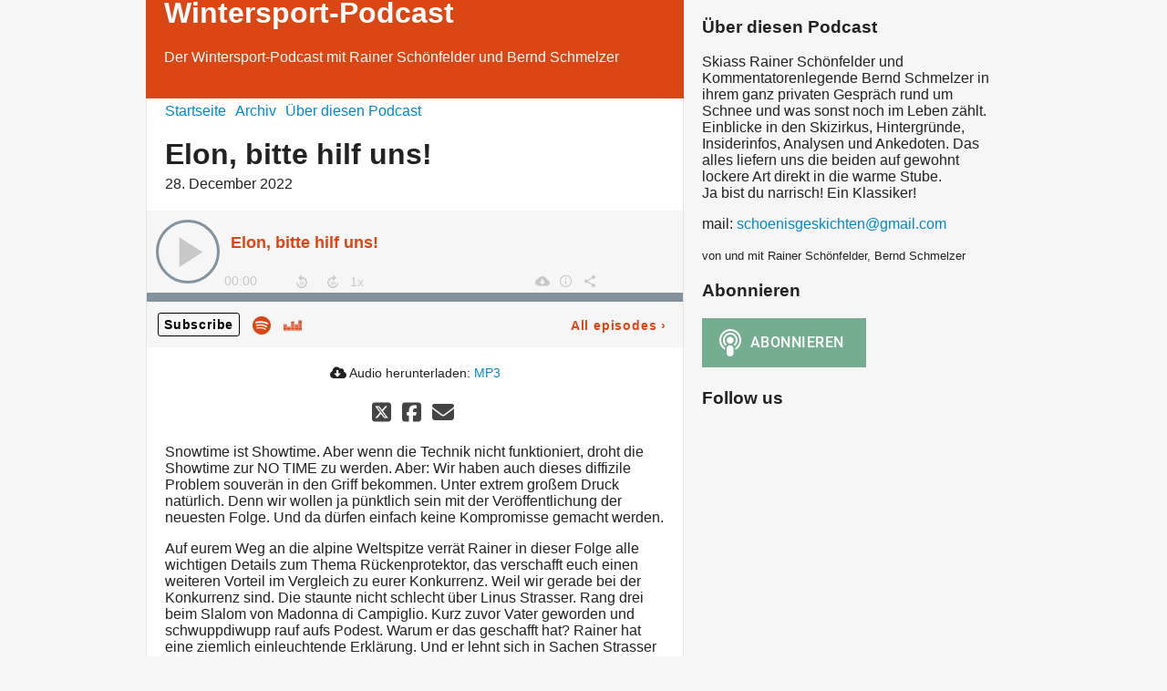

--- FILE ---
content_type: text/html; charset=utf-8
request_url: https://schoenis-geskichten.podigee.io/46-new-episode
body_size: 3987
content:
<!DOCTYPE html>
<html lang="de">
  <head>
    <meta charset="utf-8">
    <meta http-equiv="X-UA-Compatible" content="IE=edge,chrome=1">

    <title>
      Elon, bitte hilf uns! - Schönis GeSKIchten - Der Wintersport-Podcast
    </title>

    <meta name="viewport" content="width=device-width, initial-scale=1">

    <meta content="podigee.com" name="generator" />
<meta content="Snowtime ist Showtime. Aber wenn die Technik nicht funktioniert, droht die Showtime zur NO TIME zu werden. Aber: Wir haben auch dieses diffizile Problem souverän in den Griff bekommen. Unter extrem großem Druck natürlich. Denn wir wollen ja pünktlich sein mit der Veröffentlichung der neuesten Folge. Und da dürfen einfach keine Kompromisse gemacht werden. 

Auf eurem Weg an die alpine Weltspitze verrät Rainer in dieser Folge alle wichtigen Details zum Thema Rückenprotektor, das verschafft euch einen weiteren Vorteil im Vergleich zu eurer Konkurrenz. Weil wir gerade bei der Konkurrenz sind. Die staunte nicht schlecht über Linus Strasser. Rang drei beim Slalom von Madonna di Campiglio. Kurz zuvor Vater geworden und schwuppdiwupp rauf aufs Podest. Warum er das geschafft hat? Rainer hat eine ziemlich einleuchtende Erklärung. Und er lehnt sich in Sachen Strasser weit aus dem Fenster für den weiteren Saisonverlauf. Guten Rutsch!!" name="description" />
<meta content="Rainer Schönfelder, Bernd Schmelzer" name="author" />
<meta name="keywords" />

    <meta property="og:title" content="Elon, bitte hilf uns!" />
<meta property="og:description" content="Snowtime ist Showtime. Aber wenn die Technik nicht funktioniert, droht die Showtime zur NO TIME zu werden. Aber: Wir haben auch dieses diffizile Problem souverän in den Griff bekommen. Unter extrem großem Druck natürlich. Denn wir wollen ja pünktlich sein mit der Veröffentlichung der neuesten Folge. Und da dürfen einfach keine Kompromisse gemacht werden. 

Auf eurem Weg an die alpine Weltspitze verrät Rainer in dieser Folge alle wichtigen Details zum Thema Rückenprotektor, das verschafft euch einen weiteren Vorteil im Vergleich zu eurer Konkurrenz. Weil wir gerade bei der Konkurrenz sind. Die staunte nicht schlecht über Linus Strasser. Rang drei beim Slalom von Madonna di Campiglio. Kurz zuvor Vater geworden und schwuppdiwupp rauf aufs Podest. Warum er das geschafft hat? Rainer hat eine ziemlich einleuchtende Erklärung. Und er lehnt sich in Sachen Strasser weit aus dem Fenster für den weiteren Saisonverlauf. Guten Rutsch!!" />
<meta property="og:type" content="website" />
<meta property="og:url" content="https://schoenis-geskichten.podigee.io/46-new-episode" />
<meta property="og:image" content="https://images.podigee-cdn.net/0x,sjjMCVEpGJE0GFsA26aolVZV0igouNk98BSG5NdFiDSM=/https://main.podigee-cdn.net/uploads/u28586/345dfd10-01e2-4b14-8558-7a31acd9d5b1.jpg" />
<meta property="og:site_name" content="Schönis GeSKIchten - Der Wintersport-Podcast" />
<meta name="twitter:card" content="summary_large_image" />
<meta name="twitter:url" content="https://schoenis-geskichten.podigee.io/46-new-episode" />
<meta name="twitter:title" content="Elon, bitte hilf uns!" />
<meta name="twitter:description" content="Snowtime ist Showtime. Aber wenn die Technik nicht funktioniert, droht die Showtime zur NO TIME zu werden. Aber: Wir haben auch dieses diffizile Problem souverän in den Griff bekommen. Unter extrem großem Druck natürlich. Denn wir wollen ja pünktlich sein mit der Veröffentlichung der neuesten Folge. Und da dürfen einfach keine Kompromisse gemacht werden. 

Auf eurem Weg an die alpine Weltspitze verrät Rainer in dieser Folge alle wichtigen Details zum Thema Rückenprotektor, das verschafft euch einen weiteren Vorteil im Vergleich zu eurer Konkurrenz. Weil wir gerade bei der Konkurrenz sind. Die staunte nicht schlecht über Linus Strasser. Rang drei beim Slalom von Madonna di Campiglio. Kurz zuvor Vater geworden und schwuppdiwupp rauf aufs Podest. Warum er das geschafft hat? Rainer hat eine ziemlich einleuchtende Erklärung. Und er lehnt sich in Sachen Strasser weit aus dem Fenster für den weiteren Saisonverlauf. Guten Rutsch!!" />
<meta name="twitter:image" content="https://images.podigee-cdn.net/0x,sjjMCVEpGJE0GFsA26aolVZV0igouNk98BSG5NdFiDSM=/https://main.podigee-cdn.net/uploads/u28586/345dfd10-01e2-4b14-8558-7a31acd9d5b1.jpg" />
<meta name="twitter:player" content="https://schoenis-geskichten.podigee.io/46-new-episode/embed?context=social" />
<meta name="twitter:player:stream" content="https://audio.podigee-cdn.net/975679-m-e672982c814485fe64887615a069d7e7.m4a?source=social" />
<meta name="twitter:player:stream:content_type" content="audio/aac" />
<meta itemprop="name" content="Elon, bitte hilf uns!" />
<meta itemprop="description" content="Snowtime ist Showtime. Aber wenn die Technik nicht funktioniert, droht die Showtime zur NO TIME zu werden. Aber: Wir haben auch dieses diffizile Problem souverän in den Griff bekommen. Unter extrem großem Druck natürlich. Denn wir wollen ja pünktlich sein mit der Veröffentlichung der neuesten Folge. Und da dürfen einfach keine Kompromisse gemacht werden. 

Auf eurem Weg an die alpine Weltspitze verrät Rainer in dieser Folge alle wichtigen Details zum Thema Rückenprotektor, das verschafft euch einen weiteren Vorteil im Vergleich zu eurer Konkurrenz. Weil wir gerade bei der Konkurrenz sind. Die staunte nicht schlecht über Linus Strasser. Rang drei beim Slalom von Madonna di Campiglio. Kurz zuvor Vater geworden und schwuppdiwupp rauf aufs Podest. Warum er das geschafft hat? Rainer hat eine ziemlich einleuchtende Erklärung. Und er lehnt sich in Sachen Strasser weit aus dem Fenster für den weiteren Saisonverlauf. Guten Rutsch!!" />
<meta itemprop="image" content="https://images.podigee-cdn.net/0x,sjjMCVEpGJE0GFsA26aolVZV0igouNk98BSG5NdFiDSM=/https://main.podigee-cdn.net/uploads/u28586/345dfd10-01e2-4b14-8558-7a31acd9d5b1.jpg" />


    <link rel="canonical" href="https://schoenis-geskichten.podigee.io/46-new-episode">
    <link rel="icon" href="/assets/favicons/favicon-96x96-e595067f367308346f53dde5921f8c405a8768e68e5594a49009ca9e6d6666fe.png" type="image/png">

    <link rel="stylesheet" href="/assets/fontawesome-49b2499398529056d550aba5dd2a0e0565f65ff3d8f9005d4891f6de96024560.css" media="all" />
    
    <link rel="stylesheet" href="/assets/blog-7233c08c7e31d828b4368f0c1b41ab74e3b3a711221bd9a75ddb45177323836a.css" media="all" />
      <link rel="stylesheet" media="all" href="/stylesheets/application.css"></link>

    <meta name="csrf-param" content="authenticity_token" />
<meta name="csrf-token" content="J2DVy8pcrhh8USpkUnIN364TBYz08fXv_8_K-hoieRbO5gnlu8d9jzGJ-2No_7n49XH65Af7MmfYo0DPghFXtQ" />
    <script src="/assets/custom/application-217344c0fb04361f546c6e6e17d19e5928b553492351fe8bfcf795629596a7bf.js"></script>

    <script src="https://player.podigee-cdn.net/podcast-player/javascripts/podigee-podcast-player-direct.js" class="podigee-podcast-player-direct"></script>

    <link rel="alternate" type="application/rss+xml" title="Elon, bitte hilf uns! - Schönis GeSKIchten - Der Wintersport-Podcast" href="https://schoenis-geskichten.podigee.io/feed/mp3"></link>


    
  </head>

  <body id="blog" class="">

    <div class="section-main">
  <header class="meta">
    <div class="top-image">
      <img alt="Schönis GeSKIchten - Der Wintersport-Podcast" src="/assets/blog-default-header-315787ceb779512c68314dd4f9309a224a733f27893d310e1a0a0a2b71966bde.png">
    </div>
    <div class="title">
      <h1>
        Schönis GeSKIchten - Der Wintersport-Podcast
      </h1>
      <p>
        Der Wintersport-Podcast mit Rainer Schönfelder und Bernd  Schmelzer
      </p>
    </div>
  </header>
  <div class="posts">
    <nav class="navigation">
  <ul class="unstyled">
    <li>
      <a href="/">Startseite</a>
    </li>
    <li>
      <a href="/archive">Archiv</a>
    </li>
    <li>
      <a href="/about">Über diesen Podcast</a>
    </li>
  </ul>
</nav>


    <article class="post">

  <header>
    <h1 class="post-heading">
      Elon, bitte hilf uns!
    </h1>
    <time>
      <span class="js-podigee-timestamp podigee-timestamp" data-timestamp="1672204500" data-format="%d. %B %Y"></span><noscript><span>2022-12-28 05:15:00 UTC</span></noscript>
    </time>
  </header>

  <section class="post-media-player">
    <div class='podigee-podcast-player-direct' data-configuration='https://schoenis-geskichten.podigee.io/46-new-episode/embed?context=website'></div>

  </section>
  <section class="post-downloads">
    <div class='post-media-player-downloads'>
<i class='fas fa-cloud-download-alt'></i>
Audio herunterladen:
<a download="new-episode.mp3" href="https://audio.podigee-cdn.net/975679-m-e672982c814485fe64887615a069d7e7.mp3?source=web_download&amp;dl=1">MP3</a>

</div>

  </section>
  
  

  <section class="post-social-media">
    <section class='post-social-buttons' data-title='Elon, bitte hilf uns!' data-url='https://schoenis-geskichten.podigee.io/46-new-episode'>
<a class='link twitter' data-provider='twitter' href='#'>
<svg class='share-icon-x-twitter-square' viewbox='0 0 448 512' xmlns='http://www.w3.org/2000/svg'>
<!-- ! Font Awesome Free 6.4.2 by @fontawesome - https://fontawesome.com License - https://fontawesome.com/license (Commercial License) Copyright 2023 Fonticons, Inc. -->
<path d='M64 32C28.7 32 0 60.7 0 96V416c0 35.3 28.7 64 64 64H384c35.3 0 64-28.7 64-64V96c0-35.3-28.7-64-64-64H64zm297.1 84L257.3 234.6 379.4 396H283.8L209 298.1 123.3 396H75.8l111-126.9L69.7 116h98l67.7 89.5L313.6 116h47.5zM323.3 367.6L153.4 142.9H125.1L296.9 367.6h26.3z' fill='currentColor'></path>
</svg>
</a>
<a class='link facebook' data-provider='facebook' href='#'>
<svg class='share-icon-x-twitter-square' viewbox='0 0 448 512' xmlns='http://www.w3.org/2000/svg'>
<!-- ! Font Awesome Free 6.4.2 by @fontawesome - https://fontawesome.com License - https://fontawesome.com/license (Commercial License) Copyright 2023 Fonticons, Inc. -->
<path d='M64 32C28.7 32 0 60.7 0 96V416c0 35.3 28.7 64 64 64h98.2V334.2H109.4V256h52.8V222.3c0-87.1 39.4-127.5 125-127.5c16.2 0 44.2 3.2 55.7 6.4V172c-6-.6-16.5-1-29.6-1c-42 0-58.2 15.9-58.2 57.2V256h83.6l-14.4 78.2H255V480H384c35.3 0 64-28.7 64-64V96c0-35.3-28.7-64-64-64H64z' fill='currentColor'></path>
</svg>
</a>
<a class='link mail' href='mailto:?subject=Elon, bitte hilf uns!&body=Elon, bitte hilf uns!%20%28https://schoenis-geskichten.podigee.io/46-new-episode%29'>
<svg class='share-icon-x-twitter-square' viewbox='0 0 512 512' xmlns='http://www.w3.org/2000/svg'>
<!-- ! Font Awesome Free 6.4.2 by @fontawesome - https://fontawesome.com License - https://fontawesome.com/license (Commercial License) Copyright 2023 Fonticons, Inc. -->
<path d='M48 64C21.5 64 0 85.5 0 112c0 15.1 7.1 29.3 19.2 38.4L236.8 313.6c11.4 8.5 27 8.5 38.4 0L492.8 150.4c12.1-9.1 19.2-23.3 19.2-38.4c0-26.5-21.5-48-48-48L48 64zM0 176L0 384c0 35.3 28.7 64 64 64l384 0c35.3 0 64-28.7 64-64l0-208L294.4 339.2c-22.8 17.1-54 17.1-76.8 0L0 176z' fill='currentColor'></path>
</svg>
</a>
</section>

    
  </section>

  <section class="post-show-notes">
    
      <p>Snowtime ist Showtime. Aber wenn die Technik nicht funktioniert, droht die Showtime zur NO TIME zu werden. Aber: Wir haben auch dieses diffizile Problem souverän in den Griff bekommen. Unter extrem großem Druck natürlich. Denn wir wollen ja pünktlich sein mit der Veröffentlichung der neuesten Folge. Und da dürfen einfach keine Kompromisse gemacht werden. </p>
<p>Auf eurem Weg an die alpine Weltspitze verrät Rainer in dieser Folge alle wichtigen Details zum Thema Rückenprotektor, das verschafft euch einen weiteren Vorteil im Vergleich zu eurer Konkurrenz. Weil wir gerade bei der Konkurrenz sind. Die staunte nicht schlecht über Linus Strasser. Rang drei beim Slalom von Madonna di Campiglio. Kurz zuvor Vater geworden und schwuppdiwupp rauf aufs Podest. Warum er das geschafft hat? Rainer hat eine ziemlich einleuchtende Erklärung. Und er lehnt sich in Sachen Strasser weit aus dem Fenster für den weiteren Saisonverlauf. Guten Rutsch!!</p>
<h1 id="happynewyear">Happynewyear</h1>
<h1 id="merrychristmas">Merrychristmas</h1>
    
    
  </section>

  <div class="comments">
  <hr>
  <h4>
    Kommentare
  </h4>
  
  
  <hr>

  <div class='new-comment'>
<a name='comments'></a>
<h4>
Neuer Kommentar
</h4>
<form action="/blog/comments" accept-charset="UTF-8" method="post"><input value="975679" autocomplete="off" type="hidden" name="comment[episode_id]" id="comment_episode_id" />
<input value="false" autocomplete="off" type="hidden" name="comment[network]" id="comment_network" />
<div class='field'>
<label class="honig" for="comment_nickname">Name</label>
<input class="honig" autocomplete="off" placeholder="Name oder Pseudonym" type="text" name="comment[nickname]" id="comment_nickname" />
</div>
<div class='field'>
<label class="honig" for="comment_content">Kommentar</label>
<textarea class="honig" pattern=".{10,}" rows="8" autocomplete="off" placeholder="Kommentar" name="comment[content]" id="comment_content">
</textarea>
</div>
<div class='field'>
<label for="comment_nicknamec0dcf378d0df2a79a4da">Name oder Pseudonym
<div>
<small>
Dein Name oder Pseudonym (wird öffentlich angezeigt)
</small>
</div>
</label><input required="required" autocomplete="off" placeholder="Joe Hörer" type="text" name="comment[nicknamec0dcf378d0df2a79a4da]" id="comment_nicknamec0dcf378d0df2a79a4da" />
</div>
<div class='field'>
<label for="comment_content2944a81ad5f68d10115e">Kommentar
<div>
<small>
Mindestens 10 Zeichen
</small>
</div>
</label><textarea required="required" autocomplete="off" pattern=".{10,}" rows="8" placeholder="Tolle Episode!" name="comment[content2944a81ad5f68d10115e]" id="comment_content2944a81ad5f68d10115e">
</textarea>
</div>
<div class='field'>
<div>
<small>
Durch das Abschicken des Formulars stimmst du zu, dass der Wert unter "Name oder Pseudonym" gespeichert wird und öffentlich angezeigt werden kann. Wir speichern keine IP-Adressen oder andere personenbezogene Daten. Die Nutzung deines echten Namens ist freiwillig.
</small>
</div>
<button class='button'>
Abschicken
</button>
</div>
</form></div>

</div>
</article>

  </div>
</div>

<div class="section-sidebar">
  <h3>
    Über diesen Podcast
  </h3>
  <p>
    <p>Skiass Rainer Schönfelder und Kommentatorenlegende Bernd Schmelzer in ihrem ganz privaten Gespräch rund um Schnee und was sonst noch im Leben zählt. 
<br />Einblicke in den Skizirkus, Hintergründe, Insiderinfos, Analysen und Ankedoten. Das alles liefern uns die beiden auf gewohnt lockere Art direkt in die warme Stube.
<br />Ja bist du narrisch! Ein Klassiker!</p>

<p>mail: <a href="mailto:schoenisgeskichten@gmail.com">schoenisgeskichten@gmail.com</a></p>
  </p>
  <small>
    von und mit Rainer Schönfelder, Bernd Schmelzer
  </small>

  <h3>
    Abonnieren
  </h3>

  
    <script>
  window["podcastDatad5e8143f9167570f1738"] = {"title":"Schönis GeSKIchten - Der Wintersport-Podcast","subtitle":"Der Wintersport-Podcast mit Rainer Schönfelder und Bernd  Schmelzer","description":"\u003cp\u003eSkiass Rainer Schönfelder und Kommentatorenlegende Bernd Schmelzer in ihrem ganz privaten Gespräch rund um Schnee und was sonst noch im Leben zählt. \n\u003cbr /\u003eEinblicke in den Skizirkus, Hintergründe, Insiderinfos, Analysen und Ankedoten. Das alles liefern uns die beiden auf gewohnt lockere Art direkt in die warme Stube.\n\u003cbr /\u003eJa bist du narrisch! Ein Klassiker!\u003c/p\u003e\n\n\u003cp\u003email: \u003ca href=\"mailto:schoenisgeskichten@gmail.com\"\u003eschoenisgeskichten@gmail.com\u003c/a\u003e\u003c/p\u003e","cover":"https://images.podigee-cdn.net/400x,sjjMCVEpGJE0GFsA26aolVZV0igouNk98BSG5NdFiDSM=/https://main.podigee-cdn.net/uploads/u28586/345dfd10-01e2-4b14-8558-7a31acd9d5b1.jpg","feeds":[{"type":"audio","format":"mp3","url":"https://schoenis-geskichten.podigee.io/feed/mp3","directory-url-itunes":null}],"configuration":{"autoWidth":null,"color":"#75ad91","enabled":true,"format":null,"size":"big","style":null,"language":"de"}};
</script>
<script class='podlove-subscribe-button' data-color='#75ad91' data-json-data='podcastDatad5e8143f9167570f1738' data-language='de' data-size='big' src='https://player.podigee-cdn.net/subscribe-button/javascripts/app.js'></script>

  

  <h3>
    Follow us
  </h3>

  

  <ul class="follow unstyled">
    
    
    
  </ul>
  
  
  
  
</div>



  </body>
</html>
